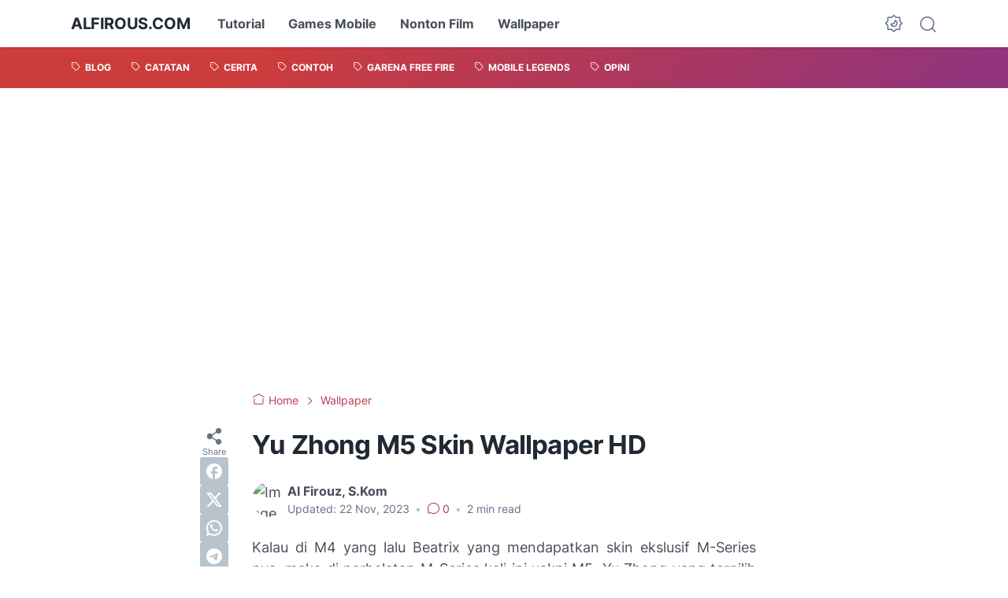

--- FILE ---
content_type: text/html; charset=utf-8
request_url: https://www.google.com/recaptcha/api2/aframe
body_size: 265
content:
<!DOCTYPE HTML><html><head><meta http-equiv="content-type" content="text/html; charset=UTF-8"></head><body><script nonce="Jw0-mWqd_ay86OpuBpgoQg">/** Anti-fraud and anti-abuse applications only. See google.com/recaptcha */ try{var clients={'sodar':'https://pagead2.googlesyndication.com/pagead/sodar?'};window.addEventListener("message",function(a){try{if(a.source===window.parent){var b=JSON.parse(a.data);var c=clients[b['id']];if(c){var d=document.createElement('img');d.src=c+b['params']+'&rc='+(localStorage.getItem("rc::a")?sessionStorage.getItem("rc::b"):"");window.document.body.appendChild(d);sessionStorage.setItem("rc::e",parseInt(sessionStorage.getItem("rc::e")||0)+1);localStorage.setItem("rc::h",'1769363168778');}}}catch(b){}});window.parent.postMessage("_grecaptcha_ready", "*");}catch(b){}</script></body></html>